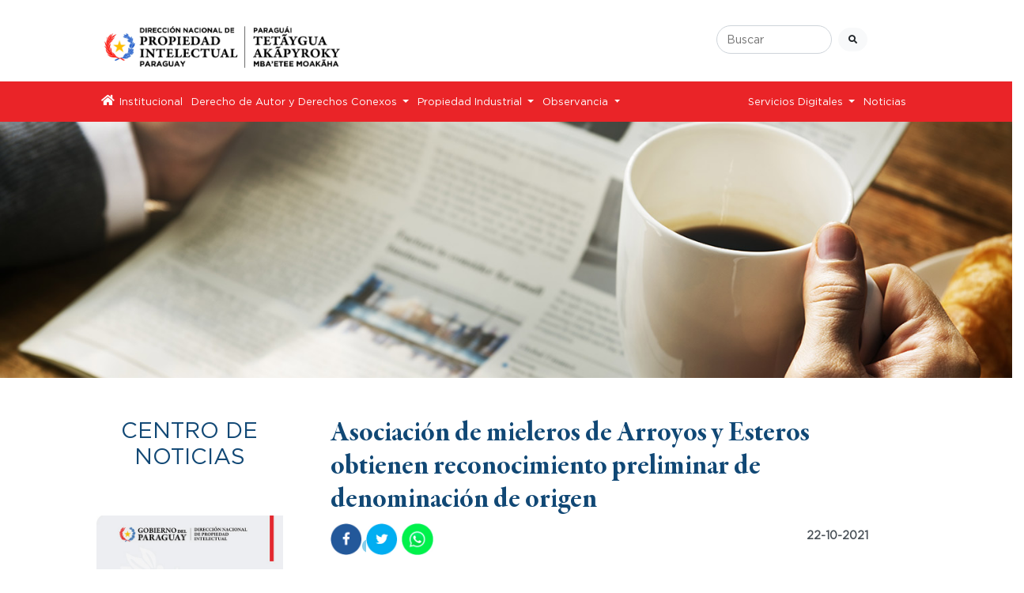

--- FILE ---
content_type: text/html; charset=utf-8
request_url: https://www.dinapi.gov.py/portal/v3/noticias/detalle-noticia?idNoticia=151
body_size: 35402
content:
<!DOCTYPE html>
<html lang="es" class="clear-section">
  <head>
    <base href="https://www.dinapi.gov.py/portal/v3/"><!--[if lte IE 6]></base><![endif]-->   
    
    
    
      
          <meta charset="utf-8" />
          <meta http-equiv="X-UA-Compatible" content="IE=edge" />
          <meta name="viewport" content="maximum-scale=2.0" />

          <!--Tags-->

          <!--Google-->
          <meta
            name="description"
            content="La DINAPI es el ente p&uacute;blico que dise&ntilde;a, implementa y fomenta y coordina las pol&iacute;ticas de propiedad intelectual en el Paraguay"
          />
          <meta
            name="keywords"
            content="propiedad intelectual, derecho de autor, observancia, patentes"
          />

          <!--Facebook-->
          <meta property="og:title" content="Asociación de mieleros de Arroyos y Esteros obtienen reconocimiento preliminar de denominación de origen" />
          <meta
            property="og:description"
            content="Asociación de mieleros de Arroyos y Esteros obtienen reconocimiento preliminar de denominación de origen"
          />
          <meta property="og:image" content="/portal/v3/assets/noticias/imagenes-noticias/1634917685812.jpg" />
          <meta property="og:type" content="website" />
          <meta property="og:url" content="https://www.dinapi.gov.py/portal/v3/noticias/detalle-noticia?idNoticia=151" />
          <meta property="fb:app_id" content="3759869577393105" /> 

          <!--Twitter-->
          <meta name="twitter:card" content="summary_large_image" />
          <meta name="twitter:url" content="https://www.dinapi.gov.py/portal/v3/noticias/detalle-noticia?idNoticia=151" />
          <meta property="twitter:image" content="/portal/v3/assets/noticias/imagenes-noticias/1634917685812.jpg" />
          <meta
            name="twitter:title"
            content="Asociación de mieleros de Arroyos y Esteros obtienen reconocimiento preliminar de denominación de origen"
          />
          <meta
            name="twitter:description"
            content="En la fecha, la DINAPI concedió el reconocimiento<br />
preliminar de DO a la asociación de productores de miel de<br />
caña de azúcar de Arroyos y Esteros. Recibió el documento<br />
el señor Arsenio Manuel Orué, en representación del<br />
comité de promoción de la asociación."
          />
      
      
      

    <link href="https://fonts.googleapis.com/css?family=Ubuntu&display=swap" rel="stylesheet">

    <!-- Global site tag (gtag.js) - Google Analytics -->
    <script type="text/javascript" async="" src="https://www.google-analytics.com/analytics.js"></script><script async="" src="https://www.googletagmanager.com/gtag/js?id=UA-153516774-1"></script>
    <script>
        window.dataLayer = window.dataLayer || [];
        function gtag(){dataLayer.push(arguments);}
        gtag('js', new Date());

        gtag('config', 'UA-153516774-1');
    </script> 
    <link href="https://fonts.googleapis.com/css?family=Fira+Sans&display=swap" rel="stylesheet">


    <title>DINAPI | Dirección Nacional de Propiedad Intelectual</title>
    <link href="themes/dinapi/css/bootstrap.css" rel="stylesheet" />
    <link href="themes/dinapi/css/app.css" rel="stylesheet" />
    <link href="themes/dinapi/css/owl-banners.css" rel="stylesheet" />
    <script src="themes/dinapi/js/jquery.min.js"></script>
    <script src="themes/dinapi/js/bootstrap.min.js"></script>
    <script src="themes/dinapi/js/popper.min.js"></script>
    <script src="themes/dinapi/js/vue.min.js"></script>
    <script src="themes/dinapi/js/anime.min.js"></script>
    <script src="themes/dinapi/js/owl.carousel.min.js"></script>
    <script src="themes/dinapi/js/fontawesome.min.js"></script>
    <script src="themes/dinapi/js/carousel.js"></script>
    <script type="text/javascript" src="themes/dinapi/js/app.js"></script>
    <script src="themes/dinapi/js/parallax.js"></script>
    <link rel="icon" type="image/png" href="themes/dinapi/img/icono.png" />

    <link href="https://fonts.googleapis.com/css?family=Lato&display=swap" rel="stylesheet">
    <link href="https://fonts.googleapis.com/css?family=Fira+Sans&display=swap" rel="stylesheet">

    <meta name="viewport" content="width=device-width, initial-scale=1.0" />


    <script type="text/javascript">
        var contexto = "https://www.dinapi.gov.py/portal/v3/NoticiaDetalleController/";
        var baseurl = "https://www.dinapi.gov.py/portal/v3/";
    </script>

    
    
    
    <script type="text/javascript">
      // Grabar
      function setCookie(name, value, expires, path, domain, secure) {
         document.cookie = name + "=" + escape(value) +((expires == null) ? "" : "; expires=" + expires.toGMTString()) +
         ((path == null) ? "" : "; path=" + path) +((domain == null) ? "" : "; domain=" + domain) +
         ((secure == null) ? "" : "; secure");
      }
      // Leer
      function getCookie(name){
         var cname = name + "=";
         var dc = document.cookie;
         if (dc.length > 0) {
            begin = dc.indexOf(cname);
            if (begin != -1) {
                  begin += cname.length;
                  end = dc.indexOf(";", begin);
                  if (end == -1) end = dc.length;
                     return unescape(dc.substring(begin, end));
                  }
            }
         return null;
      }
      //Borrar
      function delCookie (name,path,domain) {
         if (getCookie(name)) {
            document.cookie = name + "=" + ((path == null) ? "" : "; path=" + path) +
            ((domain == null) ? "" : "; domain=" + domain) + "; expires=Thu, 01-Jan-70 00:00:01 GMT";
         }
         }
      </script>
      <script type="text/javascript">
        
         
            var comprobar = getCookie("5073");
            if (comprobar != null) {
            }
            else {
            var expiration = new Date();
            expiration.setTime(expiration.getTime() + (60000*60*24*7));
            setCookie("5073","1",expiration, '/');
            //document.getElementById("aviso_off").style.display="block";
            
                $(document).ready(function(){
                //$('#exampleModalLong').css('display','none');
                $('#exampleModalLong').modal('show');
                });
            }
            
         
      </script>
      
      


      <style type="text/css">
  
    .card {
      border: none;
      transition: all 500ms cubic-bezier(0.19, 1, 0.22, 1);
      overflow: hidden;
      border-radius: 20px;
      min-height: 330px;
      box-shadow: 0 0 12px 0 rgba(0, 0, 0, 0.2);
    }

    .card.card-has-bg {
      transition: all 500ms cubic-bezier(0.19, 1, 0.22, 1);
      background-size: 130%;
      background-repeat: no-repeat;
      background-position: center center;
    }
    .card.card-has-bg:before {
      content: "";
      position: absolute;
      top: 0;
      right: 0;
      bottom: 0;
      left: 0;
      background: inherit;
      /*
      -webkit-filter: grayscale(1);
      -moz-filter: grayscale(100%);
      -ms-filter: grayscale(100%);
      -o-filter: grayscale(100%);
      filter: grayscale(100%);
      */
    }
    .card.card-has-bg:hover {
      transform: scale(0.98);
      box-shadow: 0 0 5px -2px rgba(0, 0, 0, 0.3);
      background-size: 140%;
      transition: all 500ms cubic-bezier(0.19, 1, 0.22, 1);
    }
    .card.card-has-bg:hover .card-img-overlay {
      transition: all 800ms cubic-bezier(0.19, 1, 0.22, 1);
      background: #000000;
      background: linear-gradient(0deg, rgba(255, 186, 33, 0.5) 0%, #000000 100%);
    }
    .card .card-footer {
      background: none;
      border-top: none;
    }
    .card .card-footer .media img {
      border: solid 3px rgba(255, 255, 255, 0.0);
    }
    .card .card-title {
      font-weight: 800;
    }
    .card .card-meta {
      color: rgba(0, 0, 0, 0.3);
      text-transform: uppercase;
      font-weight: 500;
      letter-spacing: 2px;
    }
    .card .card-body {
      transition: all 500ms cubic-bezier(0.19, 1, 0.22, 1);
    }
    .card:hover {
      cursor: pointer;
      transition: all 800ms cubic-bezier(0.19, 1, 0.22, 1);
    }
    .card:hover .card-body {
      margin-top: 20px;
      transition: all 800ms cubic-bezier(0.19, 1, 0.22, 1);
    }
    .card .card-img-overlay {
      transition: all 800ms cubic-bezier(0.19, 1, 0.22, 1);
      background: #000000;
      background: linear-gradient(0deg, #000000 0%, rgba(255, 186, 33, 0.0) 100%);
    }
    .hover-white:hover{
      color: white !important;
    }
  </style>
    
  </head>
  <body id="page-top" >   


    <!-- Facebook Share Plugin -->
    <div id="fb-root"></div>
    <script async defer crossorigin="anonymous" src="https://connect.facebook.net/es_LA/sdk.js#xfbml=1&version=v9.0&appId=3759869577393105&autoLogAppEvents=1" nonce="9n0N2JrD">
    </script>

    <div id="app" class="clear-section">
      <header>
        <div class="row" id="contenedor-logo">
          <div class="col-md-7 offset-1 mt-3">
              
                
                  <a href="https://www.dinapi.gov.py/portal/v3">          
                    <img src="/portal/v3/assets/imagenes-pop-up/logo-2023-v2.jpg" class="center-block col-md-12 col-12 col-sm-12 mb-2 mt-2 img-fluid">
                  </a>
                
              
          </div>

          <div class="col-md-3 mt-3 pl-5 pt-3">
              <form class="form-inline" action="https://www.dinapi.gov.py/portal/v3/home/SearchForm" method="get">
                <input class="form-control mr-sm-2" value="" type="search" placeholder="Buscar" aria-label="Search" name="Search" style="border-radius: 20px;">
                <button class="btn btn-light my-2 my-sm-0" type="submit" style="border-radius: 20px;">
                  <i class="fas fa-search"></i>
                </button>
              </form>
          </div>

        </div>        
      </header>
      <a href="/portal/v3/noticias/detalle-noticia?idNoticia=151#page-top" v-bind:class=" 'navigate ' + (section == 'head' ? 'notShow' : 'show')" id="top">
        <i class="fas fa-angle-up fa-5x mr-5"></i>
      </a>
      <div id="menu">
  <nav class="navbar navbar-dark bg-primary bg-red navbar-expand-lg py-3">
    <div class="col-md-10 offset-md-1">
          <button
            class="navbar-toggler"
            type="button"
            data-toggle="collapse"
            data-target="#navbarSupportedContent"
            aria-controls="navbarSupportedContent"
            aria-expanded="false"
            aria-label="Toggle navigation">
            <span class="navbar-toggler-icon"></span>
          </button>
          <div class="collapse navbar-collapse" id="navbarSupportedContent">
            <ul class="navbar-nav  mr-auto">
              <li class="pt-2">
                
                <a href="http://www.dinapi.gov.py/">
                  <i class="fa fa-home fa-lg hidden-xs"></i>
                </a>

              </li>
              
                
                  <li class="nav-item"> 
                    <a class="nav-link link" href="/portal/v3/institucional/">
                      Institucional
                    </a> 
                  </li>
                
              
                
                  <li class="nav-item dropdown">
                    <a class="nav-link dropdown-toggle link" href="/portal/v3/noticias/detalle-noticia?idNoticia=151#" id="Derecho de Autor y Derechos Conexos" role="button" data-toggle="dropdown" aria-haspopup="true" aria-expanded="false">
                    Derecho de Autor y Derechos Conexos
                    </a>                     
                    <div class="dropdown-menu" aria-labelledby="Derecho de Autor y Derechos Conexos">
                        
                        
                          
                              <a href="/portal/v3/derecho-de-autor/como-registrar/" class="dropdown-item link">
                                Registro de Derechos de Autor y Derechos Conexos
                              </a>
                          
                        
                          
                              <a href="/portal/v3/derecho-de-autor/folclore/" class="dropdown-item link">
                                Promoción de Industrias Creativas y Folclore
                              </a>
                          
                        
                          
                              <a href="/portal/v3/derecho-de-autor/sociedades/" class="dropdown-item link">
                                Sociedades de Gestión Colectiva
                              </a>
                          
                        
                    </div>
                  </li>
                
              
                
                  <li class="nav-item dropdown">
                    <a class="nav-link dropdown-toggle link" href="/portal/v3/noticias/detalle-noticia?idNoticia=151#" id="Propiedad Industrial" role="button" data-toggle="dropdown" aria-haspopup="true" aria-expanded="false">
                    Propiedad Industrial
                    </a>                     
                    <div class="dropdown-menu" aria-labelledby="Propiedad Industrial">
                        
                        
                          
                              <a href="/portal/v3/propiedad-industrial/marcas/" class="dropdown-item link">
                                Marcas
                              </a>
                          
                        
                          
                              <a href="/portal/v3/propiedad-industrial/patentes/" class="dropdown-item link">
                                Patentes
                              </a>
                          
                        
                          
                              <a href="/portal/v3/propiedad-industrial/dibujos-y-modelos-industriales/" class="dropdown-item link">
                                Dibujos y Modelos Industriales
                              </a>
                          
                        
                          
                              <a href="/portal/v3/propiedad-industrial/igydo/" class="dropdown-item link">
                                Indicaciones Geográficas y Denominaciones de Origen
                              </a>
                          
                        
                          
                              <a href="/portal/v3/propiedad-industrial/conocimientos-tradicionales/" class="dropdown-item link">
                                Conocimientos Tradicionales y Recursos Genéticos
                              </a>
                          
                        
                          
                              <a href="/portal/v3/propiedad-industrial/gestiones-administrativas/" class="dropdown-item link">
                                Gestiones Administrativas
                              </a>
                          
                        
                    </div>
                  </li>
                
              
                
                  <li class="nav-item dropdown">
                    <a class="nav-link dropdown-toggle link" href="/portal/v3/noticias/detalle-noticia?idNoticia=151#" id="Observancia" role="button" data-toggle="dropdown" aria-haspopup="true" aria-expanded="false">
                    Observancia
                    </a>                     
                    <div class="dropdown-menu" aria-labelledby="Observancia">
                        
                        
                          
                              <a href="/portal/v3/observancia-2/aprender-3/" class="dropdown-item link">
                                Promoción y Prevención
                              </a>
                          
                        
                          
                              <a href="/portal/v3/observancia-2/mediacionyconciliacion/" class="dropdown-item link">
                                Mediación y Conciliación
                              </a>
                          
                        
                          
                              <a href="/portal/v3/observancia-2/aprender-4/" class="dropdown-item link">
                                Lucha Contra la Piratería y Falsificación
                              </a>
                          
                        
                          
                              <a href="/portal/v3/observancia-2/aprender-2/" class="dropdown-item link">
                                Registro de Importadores
                              </a>
                          
                        
                    </div>
                  </li>
                
              
            </ul>
            	
              <ul class="navbar-nav">

                <!--li class="nav-item dropdown">
                    <a class="nav-link dropdown-toggle" href="/portal/v3/noticias/detalle-noticia?idNoticia=151#" role="button" data-toggle="dropdown" aria-haspopup="true" aria-expanded="false" style="color: #ffc31b !important;" >
                      Mes de la PI
                    </a>                     
                    <div class="dropdown-menu" aria-labelledby="Mes de la PI">                  
                        <a class="dropdown-item" id="MesPI" href="https://www.dinapi.gov.py/portal/v3/mes-de-pi/">
                          Mes de la PI
                        </a>
                        <a class="dropdown-item" id="Concurso" href="https://www.dinapi.gov.py/portal/v3/concurso-juventud/" style="color: #ffc31b !important;">
                          Concurso Nacional de Innovación
                        </a>
                    </div>
                  </li-->
              
              
               
                
               
                
              
               
                  <li class="nav-item dropdown">
                    <a class="nav-link dropdown-toggle " href="/portal/v3/noticias/detalle-noticia?idNoticia=151#" id="Servicios Digitales" role="button" data-toggle="dropdown" aria-haspopup="true" aria-expanded="false"   >
                    Servicios Digitales
                    </a>                     
                    <div class="dropdown-menu" aria-labelledby="Servicios Digitales">                  
                        
                            
                              <a class="dropdown-item " id="50" href="https://tp-escritos-backend.dinapi.gov.py/registro_agente" target="_blank" 
                               style="color: #ffc31b !important;"   >
                                Registro de Agentes
                              </a>
                            
                        
                            
                              <a class="dropdown-item " id="32" href="https://www.dinapi.gov.py/portal/v3/biblioteca"
                                >
                                Biblioteca Virtual
                              </a>
                            
                        
                            
                              <a class="dropdown-item " id="33" href="https://joaju.dinapi.gov.py/" target="_blank" 
                               style="color: #ffc31b !important;"   >
                                Trámite Digital
                              </a>
                            
                        
                            
                              <a class="dropdown-item " id="46" href="https://redpi.dinapi.gov.py/" target="_blank" 
                                >
                                Clasificados REDPI
                              </a>
                            
                        
                    </div>
                  </li>
               
                
              
               
                
                  <li class="nav-item">
                  
                    <a class=" nav-link" id="1" href="/portal/v3/centro-de-noticias/"
                      >
                      Noticias
                    </a>
                            
                  </li>
                
               
                
              
               
                
               
                
              
               
                
               
                
              
               
                
               
                
              
                  

              </ul>
            
            
            
      				<!--form class="form-inline my-2 my-lg-0" action="https://www.dinapi.gov.py/portal/v3/home/SearchForm" method="get">
                <input class="form-control mr-sm-2" value="" type="search" placeholder="Buscar" aria-label="Search" name="Search">
                <button class="btn btn-light my-2 my-sm-0" type="submit">Buscar</button>
      				</form-->
          </div>

    </div>
  </nav>
</div> 



      
      <!-- Header -->
           <style type="text/css">
      div {
        font-size: 0.9rem;
      }
      img {
        margin-bottom: 20px;
      }
</style>     
     
<div class="float-left information-header head2 
      
          
              
              head_noticias
              
          
      
      ">

        <div class="float-left" id="main-image">
          <!--img src="img/logo.png" class="col-md-6 col-sm-12" id="img1" /-->
        </div>
</div>



<div class="col-md-10 offset-md-1 clear-section pt-5" id="information-container">
    <div class="col-md-12 bread">
          <!--div>Centro de Noticias</div-->
    </div>

    <div class="row">
            <div class="col-md-3 sidebar-links mt-0 d-none d-md-block">
                
                  
                    
                      <h1>Centro de Noticias</h1>
                      <div class="">
                        <img src="https://www.dinapi.gov.py/portal/v3/assets/biblioteca/imagenes-principales/infodinapi-noviembre.jpg" class="img-fluid">
                      </div>


                      <div class="mt-3 text-center">
                        <a href="https://www.dinapi.gov.py/portal/v3/assets/biblioteca/documentos/Infodinapi-Noviembre-2025.pdf" class="btn btn-info" style="background-color: rgb(0, 82, 156); padding: 6px; font-size: 1rem;">
                            Descargar INFODINAPI
                        </a>
                      </div>
                      <div class="lista">
                      </div>
                    
                  
                
            </div>

            <div class="col-md-9 mt-0 information-texto">
                <div class="container noticias-texto">
                    
                    
                      
                        <div class="col-md-12 row">
                          <div class="col-md-12">
                            <h2 class="noticias-titulo">
                              Asociación de mieleros de Arroyos y Esteros obtienen reconocimiento preliminar de denominación de origen
                            </h2>    
                          </div>
                                                
                        
                          <div class="col-md-8">

                            <!--FACEBOOK-->
                            <div class="float-left">
                              <a target="_blank" href="https://www.facebook.com/sharer/sharer.php?u=https://www.dinapi.gov.py/portal/v3/noticias/detalle-noticia?idNoticia=151" class="fb-xfbml-parse-ignore">
                                <img src="themes/dinapi/img/icono-facebook.jpg" style="max-width: 40px;">
                              </a>
                            </div>
                            <!--div class="float-left fb-share-button" data-href="https://dinapi.gov.py/portal/v3/noticias/detalle-noticia?idNoticia=151" data-layout="button_count" data-size="small">
                              <a target="_blank" href="https://www.facebook.com/sharer/sharer.php?u=https%3A%2F%2Fdinapi.gov.py%2Fportal%2Fv3%2Fnoticias%2Fdetalle-noticia%3FidNoticia%3D90&amp;src=sdkpreparse" class="fb-xfbml-parse-ignore">
                                Facebook
                              </a>
                            </div-->

                            <!--TWITTER-->
                            <!--div class="float-left">
                              <a href="https://twitter.com/intent/tweet?url=https://www.dinapi.gov.py/portal/v3/noticias/detalle-noticia?idNoticia=151" class="boton-twitter" data-show-count="false"
                              
                              >
                                <img src="themes/dinapi/img/icono-twitter.jpg" style="max-width: 40px; margin-left: 5px;">
                              </a>
                            </div-->
                            <div class="float-left">
                              <a href="https://twitter.com/intent/tweet?url=https://www.dinapi.gov.py/portal/v3/noticias/detalle-noticia?idNoticia=151" class="boton-twitter" data-show-count="false"
                              
                              >
                                <img src="themes/dinapi/img/icono-twitter.jpg" style="max-width: 40px; margin-left: 5px;">
                              </a>
                            </div>
                            <!--div style="margin-top: 1px; margin-left: 10px;" class="float-left">
                              <a href="https://twitter.com/share?ref_src=twsrc%5Etfw" class="twitter-share-button" data-show-count="false">
                                Twitter
                              </a>
                            </div-->

                            <!--WHATSAPP-->
                            <a target="blank" href="https://api.whatsapp.com/send?text=DINAPI%20-%20Direcci&oacute;n%20Nacional%20de%20Propiedad%20Intelectual%20https://www.dinapi.gov.py/portal/v3/noticias/detalle-noticia?idNoticia=151">

                              <img src="themes/dinapi/img/icono-whatsapp.jpg" style="max-width: 40px; margin-left: 5px;">
                              <!--div style="margin-top: 0px; margin-left: 10px; background: #03d66e; border-radius: 8px; max-height: 20px;" class="float-left row"

                              >
                                <div class="col-md-3">
                                  <img src="themes/dinapi/img/ico-whatsapp.png" style="max-width: 14px;" class="mt-1">
                                </div>
                                <div class="col-md-8 pt-0" style="padding-right: 0px !important; padding-left: 3px !important; padding-top: 0px !important; margin-top: -2px;">
                                  
                                    <span style="font-weight: normal; font-size: 0.8rem;">Whatsapp</span>
                                    
                                </div>
                                
                              </div-->
                            </a>
                            <script async src="https://platform.twitter.com/widgets.js" charset="utf-8"></script>
                          </div>
                          <div class="col-md-4">
                            
                            <p class="date-noticia"> 
                              22-10-2021
                            </p>
                            
                          </div>
                        
                        </div>
                    
                        <div class="col-md-12 noticias-parrafos">
                        
                          <img src="/portal/v3/assets/noticias/imagenes-noticias/1634917685812.jpg" class="img-fluid img-noticia">
                          <div>
                              <p>En la fecha, la DINAPI concedió el reconocimiento preliminar de DO a la asociación de productores de miel de caña de azúcar de Arroyos y Esteros. Recibió el documento el señor Arsenio Manuel Orué, en representación del comité de promoción de la asociación.</p>
<p>La miel de caña de azúcar elaborada en Arroyos y Esteros tiene características propias debido a la calidad de la materia prima, que a su vez, responde a las condiciones que tiene la zona, por los abundantes recursos hidrográficos de la región.</p>
<p>La <b>denominación de origen (DO) </b>es un signo que identifica a un producto como originario de un país, región o localidad. Esto implica que dicho producto tiene ciertas características que lo distinguen de otros similares, dadas por factores naturales y humanos, explicó la Abg. Patricia Schémbori, jefa del departamento de Indicaciones Geográficas y Denominación de Origen, dependiente de la Dirección General de Propiedad Industrial.</p>           
                          </div>   
                        </div>
                            
                        
                    
                </div>
                <hr>
            </div>

            <div class="col-md-4 sidebar-links mt-0 d-md-none">
                
                  
                    
                      <h1>Centro de Noticias</h1>
                      <div class="lista">
                      </div>
                    
                  
                
            </div>


    </div>
</div>

      
      <!-- Footer -->
      
<div class="row mt-5">
	.
</div>

<div id="pie" class="row mt-3" style="background-color: #fcfcfc; height: 50px; border-top: 1px solid #e4e4e4; border-color: #e4e4e4;">
	 <div class="col-md-12 float-left clear-section pt-5 pb-5 mt-3" id="footer" v-bind:style=" heightsDivs[3] " style="background-color: #fcfcfc;">
		  <div class="row" style="background-color: #fcfcfc;">

				  	<div class="col-md-4 offset-md-2">
							  	<div class="titulo-footer col-md-12">
							      <h1>
							        CONTACTO
							      </h1>
							    </div>
							    <div class="texto-footer text-left col-md-12">							      
							      <p>Tel:+595212167000</p>
							      <p>Email: dinapi@dinapi.gov.py</p>
							      <p>Dirección: España 323 casi Estados Unidos</p>
							      <p>
							      	<a href="https://www.dinapi.gov.py/portal/v3/consultas/" style="color: #0e549d">
							      		Consultas, Reclamos y Sugerencias
							      	</a>
							      </p>
							      <p> <a href="https://www.dinapi.gov.py/portal/v3/institucional/horarios?stage=Stage" style="color: #0e549d"> Horarios de atención (Ver más)</a></p>
							      <p>República del Paraguay</p>
							    </div>
							    <div class="col-md-12">
							      <div class="iconos-footer">
							        <a target="_blank" href="https://www.facebook.com/DinapiPy/"><i class="fa fa-facebook-square"></i></a>
							        <!--a target="_blank" href="https://twitter.com/dinapipy?ref_src=twsrc%5Egoogle%7Ctwcamp%5Eserp%7Ctwgr%5Eauthor"><i class="fa fa-twitter"></i-->
							        <a target="_blank" href="https://www.instagram.com/dinapi_py/?hl=es-la"><i class="fa fa-instagram"></i></a>

							        <!--a target="_blank" href="https://www.youtube.com/@direccionnacionaldepropied8575/videos"><i class="fa fa-youtube"></i></a-->

							        <a target="_blank" href="https://www.youtube.com/@dinapi_py/videos"><i class="fa fa-youtube"></i></a>
							        
							        <a target="_blank" href="https://twitter.com/dinapipy?ref_src=twsrc%5Egoogle%7Ctwcamp%5Eserp%7Ctwgr%5Eauthor">
							        		<svg style="margin-top: -10px;" width="30" height="30" xmlns="http://www.w3.org/2000/svg" viewBox="0 0 512 512"><path fill="#114874" d="M389.2 48h70.6L305.6 224.2 487 464H345L233.7 318.6 106.5 464H35.8L200.7 275.5 26.8 48H172.4L272.9 180.9 389.2 48zM364.4 421.8h39.1L151.1 88h-42L364.4 421.8z"/></svg>
							        	
							        </a>
							      	

							      	

							   
							      </div>
							    </div>
				  	</div>

				  	<div class="col-md-4 d-md-block d-none">

							  	<div class="titulo-footer col-md-12">
							      <h1>
							        ENLACES DE INTERÉS
							      </h1>
							    </div>
							    <div class="row">
							    	<div class="col">
							    		<ul class="texto-footer text-left">
								      	<li style="padding: 15px 0 5px 0; border-bottom: 1px solid gray;">
								      		<a target="_blank" class="texto-footer"  href="https://www.paraguay.gov.py/">
								      			Portal Paraguay
								      		</a>
								      	</li>
								      	<li style="padding: 15px 0 5px 0; border-bottom: 1px solid gray;">
								      		<a target="_blank" class="texto-footer" href="https://www.wipo.int/portal/es/">
								      			OMPI
								      		</a>
								      	</li>
								      	<li style="padding: 15px 0 5px 0; border-bottom: 1px solid gray;">
								      		<a target="_blank" class="texto-footer"  href="http://prosur.org/">
								      			PROSUR
								      		</a>
								      	</li>
								      	<li style="padding: 15px 0 5px 0; border-bottom: 1px solid gray;">
								      		<a target="_blank" class="texto-footer"  href="https://www.uspto.gov/">
								      			USPTO
								      		</a>
								      	</li>
								      	<li style="padding: 15px 0 5px 0; border-bottom: 1px solid gray;">
								      		<a target="_blank" class="texto-footer"  href="https://www.inta.org">
								      			INTA
								      		</a>
								      	</li>
								      	
								      </ul>
							    	</div>


							    	<div class="col">
							    		<ul class="texto-footer text-left">
								      
								      	<li style="padding: 15px 0 5px 0; border-bottom: 1px solid gray;">
								      		<a target="_blank" class="texto-footer"  href="http://www.oepm.es/es/">
								      			OEPM
								      		</a>
								      	</li>
								      	<li style="padding: 15px 0 5px 0; border-bottom: 1px solid gray;">
								      		<a target="_blank" class="texto-footer"  href="https://euipo.europa.eu/ohimportal/es">
								      			EUIPO
								      		</a>
								      	</li>
								      	<li style="padding: 15px 0 5px 0; border-bottom: 1px solid gray;">
								      		<a target="_blank" class="texto-footer"  href="http://www.kipi.or.kr/cmm/main/mainEng.do">
								      			KIPI
								      		</a>
								      	</li>
								      	<li style="padding: 15px 0 5px 0; border-bottom: 1px solid gray;">
								      		<a target="_blank" class="texto-footer"  href="https://www.asipi.org/ ">
								      			ASIPI
								      		</a>
								      	</li>
								      </ul>
							    	</div>
							    </div>
		

				  	</div>
		    
		  </div>
	</div>
	<div class="col-md-12 pt-4 pb-4" style="background-color: #02539C;">
		<div class="col-md-12 text-center">
			<a href="https://www.paraguay.gov.py/guia-estandar" class="text-white" style="font-size: 0.8rem !important">
				Basado en la Guía estándar para sitios web del Gobierno
			</a>
		</div>
	</div>
</div>


    </div>


    

    <!-- Button trigger modal -->
    <!--button type="button" class="btn btn-primary" data-toggle="modal" data-target="#exampleModalLong">
      Launch demo modal
    </button-->

    <!-- Modal -->
    


  </body>
</html>







--- FILE ---
content_type: text/css
request_url: https://www.dinapi.gov.py/portal/v3/themes/dinapi/css/owl-banners.css
body_size: 4984
content:
/**
 * Owl Carousel v2.3.4
 * Copyright 2013-2018 David Deutsch
 * Licensed under: SEE LICENSE IN https://github.com/OwlCarousel2/OwlCarousel2/blob/master/LICENSE
 */
/*
 *  Owl Carousel - Core
 */
.owl-carousel-banners {
  display: none;
  width: 100%;
  -webkit-tap-highlight-color: transparent;
  /* position relative and z-index fix webkit rendering fonts issue */
  position: relative;
  z-index: 1; }

.owl-carousel-banners .owl-stage {
  position: relative;
  -ms-touch-action: pan-Y;
  touch-action: manipulation;
  -moz-backface-visibility: hidden;
  /* fix firefox animation glitch */ }

.owl-carousel-banners .owl-stage:after {
  content: ".";
  display: block;
  clear: both;
  visibility: hidden;
  line-height: 0;
  height: 0; }

.owl-carousel-banners .owl-stage-outer {
  position: relative;
  overflow: hidden;
  /* fix for flashing background */
  -webkit-transform: translate3d(0px, 0px, 0px); }

.owl-carousel-banners .owl-wrapper,
.owl-carousel-banners .owl-item {
  -webkit-backface-visibility: hidden;
  -moz-backface-visibility: hidden;
  -ms-backface-visibility: hidden;
  -webkit-transform: translate3d(0, 0, 0);
  -moz-transform: translate3d(0, 0, 0);
  -ms-transform: translate3d(0, 0, 0); }

.owl-carousel-banners .owl-item {
  position: relative;
  min-height: 1px;
  float: left;
  -webkit-backface-visibility: hidden;
  -webkit-tap-highlight-color: transparent;
  -webkit-touch-callout: none; }

.owl-carousel-banners .owl-item img {
  display: block;
  width: 100%; }

.owl-carousel-banners .owl-nav.disabled,
.owl-carousel-banners .owl-dots.disabled {
  display: none; }

.owl-carousel-banners .owl-nav .owl-prev,
.owl-carousel-banners .owl-nav .owl-next,
.owl-carousel-banners .owl-dot {
  cursor: pointer;
  -webkit-user-select: none;
  -khtml-user-select: none;
  -moz-user-select: none;
  -ms-user-select: none;
  user-select: none; }

.owl-carousel-banners .owl-nav button.owl-prev,
.owl-carousel-banners .owl-nav button.owl-next,
.owl-carousel-banners button.owl-dot {
  background: none;
  color: inherit;
  border: none;
  padding: 0 !important;
  font: inherit; }

.owl-carousel-banners.owl-loaded {
  display: block; }

.owl-carousel-banners.owl-loading {
  opacity: 0;
  display: block; }

.owl-carousel-banners.owl-hidden {
  opacity: 0; }

.owl-carousel-banners.owl-refresh .owl-item {
  visibility: hidden; }

.owl-carousel-banners.owl-drag .owl-item {
  -ms-touch-action: pan-y;
  touch-action: pan-y;
  -webkit-user-select: none;
  -moz-user-select: none;
  -ms-user-select: none;
  user-select: none; }

.owl-carousel-banners.owl-grab {
  cursor: move;
  cursor: grab; }

.owl-carousel-banners.owl-rtl {
  direction: rtl; }

.owl-carousel-banners.owl-rtl .owl-item {
  float: right; }

/* No Js */
.no-js .owl-carousel-banners {
  display: block; }

/*
 *  Owl Carousel - Animate Plugin
 */
.owl-carousel-banners .animated {
  animation-duration: 1000ms;
  animation-fill-mode: both; }

.owl-carousel-banners .owl-animated-in {
  z-index: 0; }

.owl-carousel-banners .owl-animated-out {
  z-index: 1; }

.owl-carousel-banners .fadeOut {
  animation-name: fadeOut; }

@keyframes fadeOut {
  0% {
    opacity: 1; }
  100% {
    opacity: 0; } }

/*
 * 	Owl Carousel - Auto Height Plugin
 */
.owl-height {
  transition: height 500ms ease-in-out; }

/*
 * 	Owl Carousel - Lazy Load Plugin
 */
.owl-carousel-banners .owl-item {
  /**
			This is introduced due to a bug in IE11 where lazy loading combined with autoheight plugin causes a wrong
			calculation of the height of the owl-item that breaks page layouts
		 */ }

.owl-carousel-banners .owl-item .owl-lazy {
  opacity: 0;
  transition: opacity 400ms ease; }

.owl-carousel-banners .owl-item .owl-lazy[src^=""], .owl-carousel-banners .owl-item .owl-lazy:not([src]) {
  max-height: 0; }

.owl-carousel-banners .owl-item img.owl-lazy {
  transform-style: preserve-3d; }

/*
 * 	Owl Carousel - Video Plugin
 */
.owl-carousel-banners .owl-video-wrapper {
  position: relative;
  height: 100%;
  background: #000; }

.owl-carousel-banners .owl-video-play-icon {
  position: absolute;
  height: 80px;
  width: 80px;
  left: 50%;
  top: 50%;
  margin-left: -40px;
  margin-top: -40px;
  background: url("owl.video.play.png") no-repeat;
  cursor: pointer;
  z-index: 1;
  -webkit-backface-visibility: hidden;
  transition: transform 100ms ease; }

.owl-carousel-banners .owl-video-play-icon:hover {
  -ms-transform: scale(1.3, 1.3);
  transform: scale(1.3, 1.3); }

.owl-carousel-banners .owl-video-playing .owl-video-tn,
.owl-carousel-banners .owl-video-playing .owl-video-play-icon {
  display: none; }

.owl-carousel-banners .owl-video-tn {
  opacity: 0;
  height: 100%;
  background-position: center center;
  background-repeat: no-repeat;
  background-size: contain;
  transition: opacity 400ms ease; }

.owl-carousel-banners .owl-video-frame {
  position: relative;
  z-index: 1;
  height: 100%;
  width: 100%; }

--- FILE ---
content_type: application/javascript
request_url: https://www.dinapi.gov.py/portal/v3/themes/dinapi/js/app.js
body_size: 5900
content:
///////////////////////////
//Codigo VUE
///////////////////////////
$(document).ready(function() {
  $.ajaxSetup({
    headers: {
      "X-CSRF-TOKEN": $('meta[name="csrf-token"]').attr("content")
    }
  });

  var app = new Vue({
    el: "#app",
    data: {
      sending: false,
      heights: [
        { section: "head", length: 0 },
        { section: "eje", length: 0 },
        { section: "us", length: 0 },
        { section: "noticias", length: 0 },
        { section: "enlaces", length: 0 }
      ],
      n: 5,
      section: "head",
      enabled: true,
      height: 0,
      width: 0,
      firstScroll: true,
      responsive: 767,
      heightsDivs: ["", "", "", "", ""],
      marginTops: [
        { id: "main-image", extra: "menu", pos: 0, resp: "" },
        { id: "main-message", extra: "menu", pos: 0, resp: "" }
      ]
    },
    created() {
      var self = this;
      $(window).resize(function() {
        self.firstScroll = true;
        self.setSizes();
      });
      $(window).scroll(function() {
        if (self.enabled) {
          var pos = $(this).scrollTop();
          self.asignSection(pos);
        }
      });
    },
    mounted() {
      this.initialize();
    },
    updated() {
      this.updatePositions();
    },
    methods: {
      asignSection: function(pos) {
        for (i = this.n - 1; i > -1; i--) {
          if (this.heights[i].length < pos) {
            this.section = this.heights[i].section;
            i = -1;
          }
        }
      },
      setSizes: function() {
        this.height = $(window).height();
        this.width = $(window).width();

        for (i = 0; i < this.marginTops.length; i++) {
          this.marginTops[i].resp = this.marginTop(
            this.marginTops[i].id,
            this.marginTops[i].extra,
            this.marginTops[i].pos
          );
        }
        this.updatePositions();
      },
      anime: function() {
        anime({
          targets: "#btn-more",
          translateY: "50vh",
          duration: 300,
          loop: 1,
          direction: "alternate",
          easing: "easeInCubic"
        });
      },
      marginTop: function(id, extra = null, pos = -1) {
        var r = "";
        if (this.width > this.responsive) {
          var more = 0;
          var obj = $("#" + id);
          if (extra) {
            //suma que se realiza solo en la primera pantalla
            more = $("#" + extra).height();
          }
          var sum = obj.height() / 2 + more;
          var resp = this.height / 2 - sum;

          if (resp >= 0) {
            if (pos != -1) {
              if (pos != 0) {
                this.heightsDivs[pos] = "height:" + this.height + "px;";
              } else {
                if (this.imagenOverflow()) {
                  this.heightsDivs[pos] = "height:auto !important";
                } else {
                  this.heightsDivs[pos] = "height:" + this.height + "px;";
                }
              }
            }
            r = "margin-top:" + resp + "px !important";
          } else if (pos != -1) {
            this.heightsDivs[pos] = "height:auto !important";
          }
          return r;
        }
      },
      heightLS: function(fromId, toId, mode = 0) {
        var resp = 0;
        if (mode == 0) {
          resp = this.heights[toId].length - $("#" + fromId).position().top;
        } else {
          resp = $("#" + toId).offset().top - $("#" + fromId).offset().top;
        }
        return resp > 0 ? resp : 0;
      },
      updatePositions: function() {
        if ($(".noticias").length) {
          for (i = 0; i < this.heights.length; i++) {
            this.heights[i].length = $(
              "#" + this.heights[i].section
            ).position().top;
          }
        }
      },
      imagenOverflow: function() {
        var target = $("#main-image");
        var resp = false;
        const pos = target.height() + target.offset().top;
        if (pos > this.height) {
          resp = true;
        }
        return resp;
      },
      initialize: function() {
        this.setSizes();
      }
    }
  });

  //Permite mover entre las pantallas
  $(function() {
    $(".navigate").click(function() {
      app.enabled = false;
      if (
        location.pathname.replace(/^\//, "") ==
          this.pathname.replace(/^\//, "") &&
        location.hostname == this.hostname
      ) {
        var $target = $(this.hash);
        $target =
          ($target.length && $target) || $("[name=" + this.hash.slice(1) + "]");

        if ($target.length) {
          var targetOffset = $target.offset().top + 1;

          $("html,body").animate({ scrollTop: targetOffset }, 1500);
          app.enabled = true;

          return false;
        }
      }
    });
  });

  $(window).on("load", function() {
    app.initialize();
  });
  $(".loaddepend").each(function(index) {
    $(this).on("load", function() {
      app.initialize();
    });
  });
});

///////////////////////////
//Codigo VUE
///////////////////////////

///////////////////////////
//Carousel
///////////////////////////
$(document).ready(function() {
  $(".owl-carousel").owlCarousel({
    loop: true,
    margin: 10,
    responsiveClass: true,
    autoplay: true,
    dotsEach: true,
    items: 4,
    responsive:{
      0:{
          items:2
        },
          600:{
              items:3
          },
          1000:{
              items:6
          }
    }
  });

  $(".owl-carousel-banners").owlCarousel({
    loop: true,
    margin: 10,
    responsiveClass: true,
    autoplay: true,
    dotsEach: true,
    items: 3,
    responsive:{
      0:{
              items:2
          },
          600:{
              items:3
          },
          1000:{
              items:4
          }
    }
  });
});

///////////////////////////
//Carousel
///////////////////////////

--- FILE ---
content_type: application/javascript
request_url: https://www.dinapi.gov.py/portal/v3/themes/dinapi/js/carousel.js
body_size: 1012
content:

$(document).ready(function () { 

    $('#prueba-prev').on('click', function (e) {
        e.preventDefault();
        e.stopPropagation();
    $('#carouselExampleIndicators').carousel('prev');
    });
    
    $('#prueba-next').on('click', function (e) {
        e.preventDefault();
        e.stopPropagation();
    $('#carouselExampleIndicators').carousel('next');
    });
    
    $('#profesion-input').on('click',"button.bs-placeholder", function(e){
        buscarProfesion();
    })
    
    
    var ruta = window.location.href;
    if(ruta.indexOf("centro-de-noticias")!=-1){        
        $('#1').addClass('current');
    }else if(ruta.indexOf("documentos")!=-1){        
        $('#10000000').addClass('current');
    }else if(ruta.indexOf("contacto")!=-1){
        $('#4').addClass('current');
    }else{
        $('#1').removeClass('current');
        $('#4').removeClass('current');
        $('#10000000').removeClass('current');
    }

});